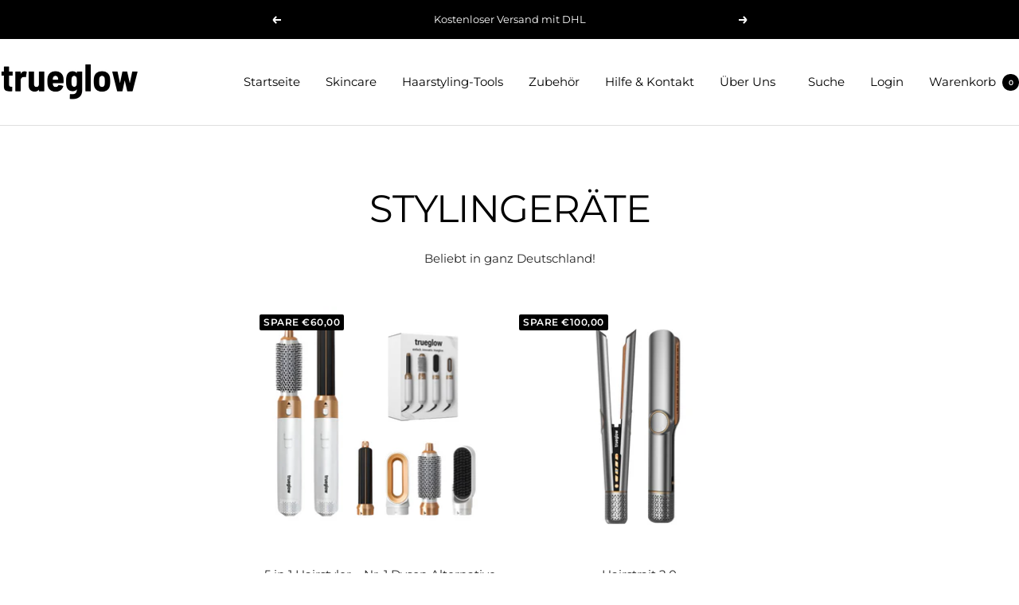

--- FILE ---
content_type: text/css
request_url: https://trueglow.de/cdn/shop/t/47/assets/DevStyles.css?v=137597178718530591521757879895
body_size: 123
content:
.customer-testimonial--main-img{overflow:hidden;position:relative;width:24px;height:24px;border-radius:50%;min-width:24px;box-shadow:#fff 0 0 0 2px;background:#efefef}span.customer-testimonial--main--imgCircle{box-sizing:border-box;display:block;overflow:hidden;width:initial;height:initial;background:none;opacity:1;border:0px;margin:0;padding:0;position:absolute;top:0;right:0;bottom:0;left:0}span.customer-testimonial--main--imgCircle img{position:absolute;top:0;right:0;bottom:0;left:0;box-sizing:border-box;padding:0;border:none;margin:auto;display:block;width:0px;height:0px;min-width:100%;max-width:100%;min-height:100%;max-height:100%;object-fit:cover}span.customer-testimonial--main--text{font-family:Century Gothic,Inter,sans-serif;font-weight:400;font-size:14px;color:#000;display:inline-block;line-height:12px;letter-spacing:-.2px}span.customer-testimonial--main--text-content{display:inline-flex;-webkit-box-align:center;align-items:center;font-weight:700;font-size:12px;line-height:24px;color:#4a4754;margin-right:5px}span.customer-testimonial--main--text--verified{margin-left:5px}span.customer-testimonial--main--textInner{font-size:12px;font-weight:500;display:inline-block}.customer-testimonial--inner{margin-top:0;padding:0 10px}.customer-testimonial--main{margin:0!important}.customer-testimonial--main--images{display:inline-flex;-webkit-box-align:center;align-items:center;margin-right:8px}.customer-testimonial--innerContent{display:flex;-webkit-box-align:center;align-items:center}.customer-testimonial--innerContent p{margin:0}.CustomerContentDrawer--green{align-items:center;background:#00e1000d;box-shadow:inset 0 -1px #f6f6f6;color:#007600;display:flex;justify-content:center;padding:8px 24px;gap:8px}.CustomerContentDrawer{display:flex;justify-content:center;align-items:center;background-color:#000;font-size:13px;line-height:30px;color:#fff;text-align:center;height:35px}.CustomerContentDrawer--green b{font-weight:600}footer.mini-cart__drawer-footer.drawer__footer button.checkout-button span.checkout-button__lock{display:none}footer.mini-cart__drawer-footer.drawer__footer button.checkout-button{font-weight:700;font-size:14px;margin-bottom:10px}span.DrawerShippingAnnoucement{display:flex;align-items:center;justify-content:space-between}span.DrawerShippingAnnoucement p.DrawerShippingAnnoucement--head{margin:0}span.DrawerShippingAnnoucement p{font-size:14px}span.DrawerShippingAnnoucement p.DrawerShippingAnnoucement--Content{margin:0;font-weight:600}div#scDiscountApp div[style="width: 350px;"]{width:100%!important}.ProductUpsell--Products{display:grid;grid-gap:8px}img.ProductUpsell__Image{border:1px solid #7d7d7d}.ProductUpsell--Products .ProductUpsell--ProductInner{display:grid;grid-template-columns:1fr auto;align-items:center;padding:16px 10px;border:1px solid;border-radius:0;gap:10px}.ProductUpsell--Products .ProductUpsell--ProductInner label{display:grid;grid-template-columns:70px auto;align-items:center;gap:10px;width:100%}.ProductUpsell--content h4,.ProductUpsell--content p{margin:0;line-height:normal;font-size:14px}.ProductUpsell--Products .ProductUpsell--ProductInner input[type=checkbox]{width:20px;height:20px;accent-color:#1a1a1a}button.ProductInner--submit{padding:12px 14px;font-size:14px;background:#000;color:#fff;line-height:normal}.ProductUpsell--content span{color:#000;font-size:13px;line-height:normal;display:block;margin-top:5px;opacity:.7}@media (max-width: 767px){footer.mini-cart__drawer-footer.drawer__footer button.checkout-button{font-weight:700;font-size:11px;padding:0 15px;margin-bottom:10px}image-with-text.image-with-text{padding:0}image-with-text.image-with-text .container{padding:0}image-with-text.image-with-text .container .image-with-text__content-wrapper{padding:0 24px 50px}}cart-drawer#mini-cart button.checkout-button{background:#f9ca4f;color:#000}
/*# sourceMappingURL=/cdn/shop/t/47/assets/DevStyles.css.map?v=137597178718530591521757879895 */


--- FILE ---
content_type: text/javascript
request_url: https://trueglow.de/cdn/shop/t/47/assets/onetrack.js?v=77912111287765940821757879899
body_size: -242
content:
(function(o,n,e){const wsID="cv3mkkuaui0s7168knog",cID="cv4mok54jtr9qjiot7s0",d="c7083f9d7ca3672c1637.trueglow.de";o.__cIDs=o.__cIDs||[],o.__cIDs.push(cID),o.__getcIDs=()=>o.__cIDs,o[cID]={ss:[{wsID,cID,d,a:!0}],ep:{facebookPixel:["640965884741679"],tiktokPixel:["CJLOBFBC77UEB6RP2OA0"]},t:{project:new URL(window.location.href).hostname.split(".").slice(-2,-1)[0]??"",host:document.location.host},l:{ttl:10,a:!0,idpE:!0,idpP:!0},cM:!1};function ls(n2,d2,s){let promises=s.map(e2=>new Promise((resolve,reject)=>{let x2=n2.createElement("script");x2.async=!0,x2.src=`https://${d2}/cdn/scripts/${e2}.js`,x2.onload=resolve,x2.onerror=reject,n2.body.appendChild(x2)}));return Promise.all(promises)}let x=n.createElement(e);x.async=!0,x.src=`https://${d}/cdn/scripts/ot_b.js`,x.onload=function(){ls(n,d,["ot_shopify"]).then(()=>{window[window.__getcIDs()[0]].setConsent()}).catch(error=>{console.error("Failed to load some scripts:",error)})};let y=n.getElementsByTagName(e)[0];y.parentNode.insertBefore(x,y)})(window,document,"script");
//# sourceMappingURL=/cdn/shop/t/47/assets/onetrack.js.map?v=77912111287765940821757879899


--- FILE ---
content_type: text/javascript
request_url: https://trueglow.de/cdn/shop/t/47/assets/custom.js?v=167639537848865775061757879894
body_size: -644
content:
//# sourceMappingURL=/cdn/shop/t/47/assets/custom.js.map?v=167639537848865775061757879894
